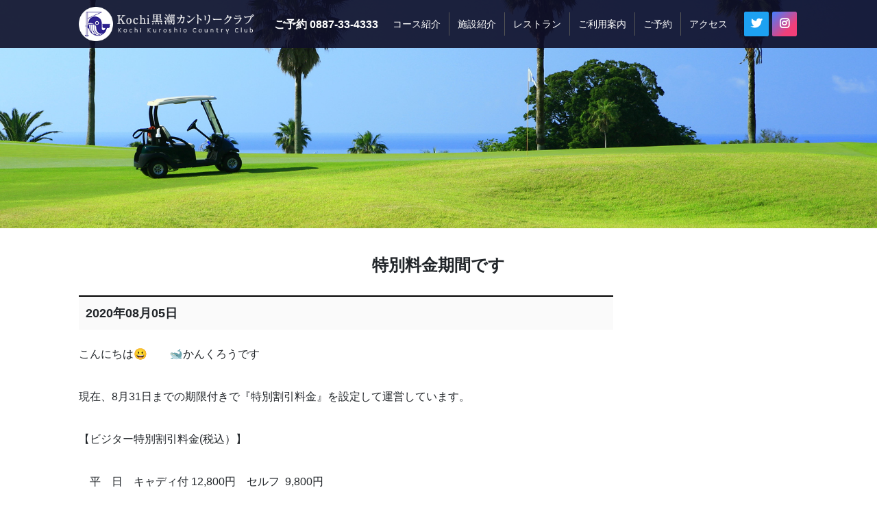

--- FILE ---
content_type: text/html; charset=UTF-8
request_url: https://kuroshiocc.com/news/%E7%89%B9%E5%88%A5%E6%96%99%E9%87%91%E6%9C%9F%E9%96%93%E3%81%A7%E3%81%99/
body_size: 24867
content:
<!DOCTYPE html>
<html dir="ltr" lang="ja" prefix="og: https://ogp.me/ns#" class="no-js">
<head>
<meta charset="UTF-8">
<meta name="viewport" content="width=device-width,initial-scale=1">
<!--<meta name="viewport" content="width=device-width">-->
<link rel="profile" href="http://gmpg.org/xfn/11">
<link rel="pingback" href="https://kuroshiocc.com/wp/xmlrpc.php?20200715-1">
<link rel="shortcut icon" href="https://kuroshiocc.com/wp/wp-content/themes/kuroshio/favicon.ico">
<script src="//cdn.wgis.jp/eagle-eyes/api/wv1-o.js"></script>
<!--[if lt IE 9]>
<script src="https://kuroshiocc.com/wp/wp-content/themes/kuroshio/js/html5.js"></script>
<![endif]-->



		<!-- All in One SEO 4.9.2 - aioseo.com -->
		<title>特別料金期間です | ≪公式ページ≫Kochi黒潮カントリークラブ</title>
	<meta name="description" content="こんにちは😀 🐋かんくろうです現在、8月31日までの期限付きで『特別割引料金』を設定して運営しています。【ビ" />
	<meta name="robots" content="max-image-preview:large" />
	<link rel="canonical" href="https://kuroshiocc.com/news/%e7%89%b9%e5%88%a5%e6%96%99%e9%87%91%e6%9c%9f%e9%96%93%e3%81%a7%e3%81%99/" />
	<meta name="generator" content="All in One SEO (AIOSEO) 4.9.2" />
		<meta property="og:locale" content="ja_JP" />
		<meta property="og:site_name" content="≪公式ページ≫Kochi黒潮カントリークラブ | 高知の指定席　カシオワールドオープン開催コース" />
		<meta property="og:type" content="article" />
		<meta property="og:title" content="特別料金期間です | ≪公式ページ≫Kochi黒潮カントリークラブ" />
		<meta property="og:description" content="こんにちは😀 🐋かんくろうです現在、8月31日までの期限付きで『特別割引料金』を設定して運営しています。【ビ" />
		<meta property="og:url" content="https://kuroshiocc.com/news/%e7%89%b9%e5%88%a5%e6%96%99%e9%87%91%e6%9c%9f%e9%96%93%e3%81%a7%e3%81%99/" />
		<meta property="article:published_time" content="2020-08-05T01:30:28+00:00" />
		<meta property="article:modified_time" content="2020-08-03T23:29:17+00:00" />
		<meta name="twitter:card" content="summary" />
		<meta name="twitter:title" content="特別料金期間です | ≪公式ページ≫Kochi黒潮カントリークラブ" />
		<meta name="twitter:description" content="こんにちは😀 🐋かんくろうです現在、8月31日までの期限付きで『特別割引料金』を設定して運営しています。【ビ" />
		<script type="application/ld+json" class="aioseo-schema">
			{"@context":"https:\/\/schema.org","@graph":[{"@type":"BreadcrumbList","@id":"https:\/\/kuroshiocc.com\/news\/%e7%89%b9%e5%88%a5%e6%96%99%e9%87%91%e6%9c%9f%e9%96%93%e3%81%a7%e3%81%99\/#breadcrumblist","itemListElement":[{"@type":"ListItem","@id":"https:\/\/kuroshiocc.com#listItem","position":1,"name":"Home","item":"https:\/\/kuroshiocc.com","nextItem":{"@type":"ListItem","@id":"https:\/\/kuroshiocc.com\/news\/#listItem","name":"\u30b9\u30bf\u30c3\u30d5\u30d6\u30ed\u30b0"}},{"@type":"ListItem","@id":"https:\/\/kuroshiocc.com\/news\/#listItem","position":2,"name":"\u30b9\u30bf\u30c3\u30d5\u30d6\u30ed\u30b0","item":"https:\/\/kuroshiocc.com\/news\/","nextItem":{"@type":"ListItem","@id":"https:\/\/kuroshiocc.com\/news\/%e7%89%b9%e5%88%a5%e6%96%99%e9%87%91%e6%9c%9f%e9%96%93%e3%81%a7%e3%81%99\/#listItem","name":"\u7279\u5225\u6599\u91d1\u671f\u9593\u3067\u3059"},"previousItem":{"@type":"ListItem","@id":"https:\/\/kuroshiocc.com#listItem","name":"Home"}},{"@type":"ListItem","@id":"https:\/\/kuroshiocc.com\/news\/%e7%89%b9%e5%88%a5%e6%96%99%e9%87%91%e6%9c%9f%e9%96%93%e3%81%a7%e3%81%99\/#listItem","position":3,"name":"\u7279\u5225\u6599\u91d1\u671f\u9593\u3067\u3059","previousItem":{"@type":"ListItem","@id":"https:\/\/kuroshiocc.com\/news\/#listItem","name":"\u30b9\u30bf\u30c3\u30d5\u30d6\u30ed\u30b0"}}]},{"@type":"Organization","@id":"https:\/\/kuroshiocc.com\/#organization","name":"\u226a\u516c\u5f0f\u30da\u30fc\u30b8\u226bKochi\u9ed2\u6f6e\u30ab\u30f3\u30c8\u30ea\u30fc\u30af\u30e9\u30d6","description":"\u9ad8\u77e5\u306e\u6307\u5b9a\u5e2d\u3000\u30ab\u30b7\u30aa\u30ef\u30fc\u30eb\u30c9\u30aa\u30fc\u30d7\u30f3\u958b\u50ac\u30b3\u30fc\u30b9","url":"https:\/\/kuroshiocc.com\/"},{"@type":"WebPage","@id":"https:\/\/kuroshiocc.com\/news\/%e7%89%b9%e5%88%a5%e6%96%99%e9%87%91%e6%9c%9f%e9%96%93%e3%81%a7%e3%81%99\/#webpage","url":"https:\/\/kuroshiocc.com\/news\/%e7%89%b9%e5%88%a5%e6%96%99%e9%87%91%e6%9c%9f%e9%96%93%e3%81%a7%e3%81%99\/","name":"\u7279\u5225\u6599\u91d1\u671f\u9593\u3067\u3059 | \u226a\u516c\u5f0f\u30da\u30fc\u30b8\u226bKochi\u9ed2\u6f6e\u30ab\u30f3\u30c8\u30ea\u30fc\u30af\u30e9\u30d6","description":"\u3053\u3093\u306b\u3061\u306f\ud83d\ude00 \ud83d\udc0b\u304b\u3093\u304f\u308d\u3046\u3067\u3059\u73fe\u5728\u30018\u670831\u65e5\u307e\u3067\u306e\u671f\u9650\u4ed8\u304d\u3067\u300e\u7279\u5225\u5272\u5f15\u6599\u91d1\u300f\u3092\u8a2d\u5b9a\u3057\u3066\u904b\u55b6\u3057\u3066\u3044\u307e\u3059\u3002\u3010\u30d3","inLanguage":"ja","isPartOf":{"@id":"https:\/\/kuroshiocc.com\/#website"},"breadcrumb":{"@id":"https:\/\/kuroshiocc.com\/news\/%e7%89%b9%e5%88%a5%e6%96%99%e9%87%91%e6%9c%9f%e9%96%93%e3%81%a7%e3%81%99\/#breadcrumblist"},"image":{"@type":"ImageObject","url":"https:\/\/kuroshiocc.com\/wp\/wp-content\/uploads\/2020\/08\/8\u6708\u672b\u307e\u3067\u5272\u5f15\u6599\u91d12020SD-4.jpg","@id":"https:\/\/kuroshiocc.com\/news\/%e7%89%b9%e5%88%a5%e6%96%99%e9%87%91%e6%9c%9f%e9%96%93%e3%81%a7%e3%81%99\/#mainImage","width":2449,"height":1632},"primaryImageOfPage":{"@id":"https:\/\/kuroshiocc.com\/news\/%e7%89%b9%e5%88%a5%e6%96%99%e9%87%91%e6%9c%9f%e9%96%93%e3%81%a7%e3%81%99\/#mainImage"},"datePublished":"2020-08-05T10:30:28+09:00","dateModified":"2020-08-04T08:29:17+09:00"},{"@type":"WebSite","@id":"https:\/\/kuroshiocc.com\/#website","url":"https:\/\/kuroshiocc.com\/","name":"\u226a\u516c\u5f0f\u30da\u30fc\u30b8\u226bKochi\u9ed2\u6f6e\u30ab\u30f3\u30c8\u30ea\u30fc\u30af\u30e9\u30d6","description":"\u9ad8\u77e5\u306e\u6307\u5b9a\u5e2d\u3000\u30ab\u30b7\u30aa\u30ef\u30fc\u30eb\u30c9\u30aa\u30fc\u30d7\u30f3\u958b\u50ac\u30b3\u30fc\u30b9","inLanguage":"ja","publisher":{"@id":"https:\/\/kuroshiocc.com\/#organization"}}]}
		</script>
		<!-- All in One SEO -->

<link rel='stylesheet' id='aioseo/css/src/vue/standalone/blocks/table-of-contents/global.scss-css'  href='https://kuroshiocc.com/wp/wp-content/plugins/all-in-one-seo-pack/dist/Lite/assets/css/table-of-contents/global.e90f6d47.css?ver=4.9.2' type='text/css' media='all' />
<link rel='stylesheet' id='contact-form-7-css'  href='https://kuroshiocc.com/wp/wp-content/plugins/contact-form-7/includes/css/styles.css?ver=5.3' type='text/css' media='all' />
<link rel='stylesheet' id='contact-form-7-confirm-css'  href='https://kuroshiocc.com/wp/wp-content/plugins/contact-form-7-add-confirm/includes/css/styles.css?ver=5.1' type='text/css' media='all' />
<link rel='stylesheet' id='tablepress-default-css'  href='https://kuroshiocc.com/wp/wp-content/plugins/tablepress/css/default.min.css?ver=1.14' type='text/css' media='all' />
<script type='text/javascript' src='https://kuroshiocc.com/wp/wp-includes/js/jquery/jquery.min.js?ver=3.6.0' id='jquery-core-js'></script>
<script type='text/javascript' src='https://kuroshiocc.com/wp/wp-includes/js/jquery/jquery-migrate.min.js?ver=3.3.2' id='jquery-migrate-js'></script>
<link rel="alternate" type="application/json+oembed" href="https://kuroshiocc.com/wp-json/oembed/1.0/embed?url=https%3A%2F%2Fkuroshiocc.com%2Fnews%2F%25e7%2589%25b9%25e5%2588%25a5%25e6%2596%2599%25e9%2587%2591%25e6%259c%259f%25e9%2596%2593%25e3%2581%25a7%25e3%2581%2599%2F" />
<link rel="alternate" type="text/xml+oembed" href="https://kuroshiocc.com/wp-json/oembed/1.0/embed?url=https%3A%2F%2Fkuroshiocc.com%2Fnews%2F%25e7%2589%25b9%25e5%2588%25a5%25e6%2596%2599%25e9%2587%2591%25e6%259c%259f%25e9%2596%2593%25e3%2581%25a7%25e3%2581%2599%2F&#038;format=xml" />

<link rel="stylesheet" href="https://maxcdn.bootstrapcdn.com/font-awesome/4.5.0/css/font-awesome.min.css">

<!-- BootstrapのCSS読み込み -->
<link href="https://kuroshiocc.com/wp/wp-content/themes/kuroshio/css/bootstrap.css" type="text/css" rel="stylesheet" media="all" />

<!--style.cssの読み込み-->
<link rel="stylesheet" href="https://kuroshiocc.com/wp/wp-content/themes/kuroshio/style.css?20260105">
<link href="https://use.fontawesome.com/releases/v5.6.4/css/all.css" rel="stylesheet" >

<script>
  (function(i,s,o,g,r,a,m){i['GoogleAnalyticsObject']=r;i[r]=i[r]||function(){
  (i[r].q=i[r].q||[]).push(arguments)},i[r].l=1*new Date();a=s.createElement(o),
  m=s.getElementsByTagName(o)[0];a.async=1;a.src=g;m.parentNode.insertBefore(a,m)
  })(window,document,'script','https://www.google-analytics.com/analytics.js','ga');
  ga('create', 'UA-11519225-13', 'auto');
  ga('send', 'pageview');
</script>

<!-- Google tag (gtag.js) -->
<script async src="https://www.googletagmanager.com/gtag/js?id=G-YSXY64XY8J"></script>
<script>
  window.dataLayer = window.dataLayer || [];
  function gtag(){dataLayer.push(arguments);}
  gtag('js', new Date());

  gtag('config', 'G-YSXY64XY8J');
</script>

</head>

<body id="%e7%89%b9%e5%88%a5%e6%96%99%e9%87%91%e6%9c%9f%e9%96%93%e3%81%a7%e3%81%99" class="class="news-template-default single single-news postid-3670"">
<div class="site_wrap">
<header id="masthead" class="site-header" role="banner">
    <div class="container-fluid">
        <div class="d-flex justify-content-between align-items-center">
            <div class="d-flex align-items-center">
                                <p class="site-title"><a class="logo" href="https://kuroshiocc.com/" rel="home">≪公式ページ≫Kochi黒潮カントリークラブ</a></p>
                                <div class="d-none d-sm-block">
                    <p class="phone">ご予約 <a href="tel:0887334333"> 0887-33-4333</a></p>
                </div>
            </div>

            <div class="d-none d-xl-block">
                <div class="menu">
                    <nav id="primary-navigation" class="site-navigation primary-navigation" role="navigation">
                        <div class="menu-main-menu-container"><ul id="menu-main-menu" class="nav-menu"><li class="nav-item"><a href="https://kuroshiocc.com/course/" class="nav-link">コース紹介</a></li>
<li class="nav-item"><a href="https://kuroshiocc.com/facility/" class="nav-link">施設紹介</a>
<ul class="sub-menu">
	<li class="nav-item"><a href="/facility#ch" class="nav-link">クラブハウス</a></li>
	<li class="nav-item"><a href="/facility#fr" class="nav-link">フロント</a></li>
	<li class="nav-item"><a href="/facility#ps" class="nav-link">プロショップ</a></li>
	<li class="nav-item"><a href="/facility#rs" class="nav-link">レストラン</a></li>
	<li class="nav-item"><a href="/facility#lk" class="nav-link">ロッカールーム</a></li>
	<li class="nav-item"><a href="/facility#br" class="nav-link">浴室</a></li>
	<li class="nav-item"><a href="/facility#dr" class="nav-link">ドライビングレンジ</a></li>
	<li class="nav-item"><a href="/facility#cf" class="nav-link">黒潮亭・茶店</a></li>
</ul>
</li>
<li class="nav-item"><a href="https://kuroshiocc.com/restaurant/" class="nav-link">レストラン</a></li>
<li class="nav-item"><a class="nav-link">ご利用案内</a>
<ul class="sub-menu">
	<li class="nav-item"><a href="https://kuroshiocc.com/guide/" class="nav-link">料金案内</a></li>
	<li class="nav-item"><a href="https://kuroshiocc.com/dress-code/" class="nav-link">ドレスコード</a></li>
	<li class="nav-item"><a href="https://kuroshiocc.com/events/" class="nav-link">イベントカレンダー</a></li>
</ul>
</li>
<li class="nav-item"><a href="https://kuroshiocc.com/reserve/" class="nav-link">ご予約</a></li>
<li class="nav-item"><a href="https://kuroshiocc.com/access/" class="nav-link">アクセス</a></li>
</ul></div>                    </nav>
                </div>
            </div>
            <div class="d-none d-xl-block">
                <div class="sns">
                    <ul>
                        <li><a href="https://twitter.com/kochikuroshiocc/" target="_blank" class="btn btn-sns btn-sns-twitter"><i class="fab fa-twitter"></i></a></li>
                        <li><a href="https://www.instagram.com/kuroshiocc/" target="_blank" class="btn btn-sns btn-sns-instagram"><i class="fab fa-instagram"></i></a></li>
                    </ul>
                </div>
            </div>
        </div>

        <div class="d-block d-xl-none">
            <div class="spmenu">
                <div class="trigger">
                    <span></span>
                    <span></span>
                    <span></span>
                </div>
                <nav>
                    <div class="menu-sp-menu-container"><ul class="mincho"><li class="nav-item"><a href="https://kuroshiocc.com/" class="nav-link">TOP</a></li>
<li class="nav-item"><a href="https://kuroshiocc.com/course/" class="nav-link">コース紹介</a></li>
<li class="nav-item"><a href="https://kuroshiocc.com/facility/" class="nav-link">施設紹介</a></li>
<li class="nav-item"><a href="https://kuroshiocc.com/restaurant/" class="nav-link">レストラン</a></li>
<li class="nav-item"><a href="https://kuroshiocc.com/guide/" class="nav-link">料金案内</a></li>
<li class="nav-item"><a href="https://kuroshiocc.com/dress-code/" class="nav-link">ドレスコード</a></li>
<li class="nav-item"><a href="https://kuroshiocc.com/events/" class="nav-link">イベントカレンダー</a></li>
<li class="nav-item"><a href="https://kuroshiocc.com/reserve/" class="nav-link">ご予約</a></li>
<li class="nav-item"><a href="https://kuroshiocc.com/access/" class="nav-link">アクセス</a></li>
<li class="nav-item"><a href="https://kuroshiocc.com/contact/" class="nav-link">お問い合わせ</a></li>
</ul></div>                    <div class="sp_sns">
                        <ul>
                            <li><a href="https://twitter.com/kochikuroshiocc/" target="_blank" class="btn btn-sns btn-sns-twitter"><i class="fab fa-twitter"></i></a></li>
                            <li><a href="https://www.instagram.com/kuroshiocc/" target="_blank" class="btn btn-sns btn-sns-instagram"><i class="fab fa-instagram"></i></a></li>
                        </ul>
                    </div>
                </nav>
                <div class="overlay"></div>
            </div>
        </div>
    </div><!-- .container -->
</header><!-- .site-header -->
<main>
    <div class="cover-photo">
        <img src="https://kuroshiocc.com/wp/wp-content/themes/kuroshio/images/cover.jpg" alt="">
    </div>
    
     <article class="content-area">
        <section class="container-fluid">
            <div class="page-title">
                <h1>特別料金期間です</h1>
            </div>

            <div class="page-content blog-content">
                <div class="row">
                    <div class="col-md-9">
                        <div class="date">
                            2020年08月05日                        </div>
                        <div class="text">
                                                            <p>こんにちは😀　　🐋かんくろうです</p><p>現在、8月31日までの期限付きで『特別割引料金』を設定して運営しています。</p><p>【ビジター特別割引料金(税込）】</p><p>　平　日　キャディ付 12,800円　セルフ  9,800円</p><p>　土日祝　キャディ付 17,500円　セルフ 14,500円</p><p>正規料金から約4～6,000円、お安くなっています😆</p><p><img loading="lazy" class="alignnone size-full wp-image-3674" src="http://kuroshiocc.com/wp/wp-content/uploads/2020/08/2020_tokubetu.jpg" alt="" width="498" height="740" srcset="https://kuroshiocc.com/wp/wp-content/uploads/2020/08/2020_tokubetu.jpg 498w, https://kuroshiocc.com/wp/wp-content/uploads/2020/08/2020_tokubetu-437x650.jpg 437w" sizes="(max-width: 498px) 100vw, 498px" /></p><p>当クラブでは感染症拡大に対する対策も十分に行っております。</p><p><img loading="lazy" class="alignnone size-medium wp-image-3627" src="http://kuroshiocc.com/wp/wp-content/uploads/2020/07/コロナ対策SD-14-650x433.jpg" alt="" width="650" height="433" srcset="https://kuroshiocc.com/wp/wp-content/uploads/2020/07/コロナ対策SD-14-650x433.jpg 650w, https://kuroshiocc.com/wp/wp-content/uploads/2020/07/コロナ対策SD-14-1080x720.jpg 1080w, https://kuroshiocc.com/wp/wp-content/uploads/2020/07/コロナ対策SD-14-1536x1024.jpg 1536w, https://kuroshiocc.com/wp/wp-content/uploads/2020/07/コロナ対策SD-14-2048x1365.jpg 2048w" sizes="(max-width: 650px) 100vw, 650px" /></p><p><img loading="lazy" class="alignnone size-medium wp-image-3615" src="http://kuroshiocc.com/wp/wp-content/uploads/2020/07/コロナ対策SD-11-650x433.jpg" alt="" width="650" height="433" srcset="https://kuroshiocc.com/wp/wp-content/uploads/2020/07/コロナ対策SD-11-650x433.jpg 650w, https://kuroshiocc.com/wp/wp-content/uploads/2020/07/コロナ対策SD-11-1080x720.jpg 1080w, https://kuroshiocc.com/wp/wp-content/uploads/2020/07/コロナ対策SD-11-1536x1024.jpg 1536w, https://kuroshiocc.com/wp/wp-content/uploads/2020/07/コロナ対策SD-11-2048x1365.jpg 2048w" sizes="(max-width: 650px) 100vw, 650px" /></p><p>何より⛳ゴルフは比較的「密な状態に」ならないでプレーしていただけます🤩</p><p><img loading="lazy" class="alignnone size-medium wp-image-3506" src="http://kuroshiocc.com/wp/wp-content/uploads/2020/07/2020-理事長杯-決勝-18-1-650x433.jpg" alt="" width="650" height="433" srcset="https://kuroshiocc.com/wp/wp-content/uploads/2020/07/2020-理事長杯-決勝-18-1-650x433.jpg 650w, https://kuroshiocc.com/wp/wp-content/uploads/2020/07/2020-理事長杯-決勝-18-1-1080x720.jpg 1080w, https://kuroshiocc.com/wp/wp-content/uploads/2020/07/2020-理事長杯-決勝-18-1-1536x1024.jpg 1536w, https://kuroshiocc.com/wp/wp-content/uploads/2020/07/2020-理事長杯-決勝-18-1-2048x1365.jpg 2048w" sizes="(max-width: 650px) 100vw, 650px" /></p><p>青空の下、気持ちのいいショットで気分爽快に‼</p><p><img loading="lazy" class="alignnone size-medium wp-image-3648" src="http://kuroshiocc.com/wp/wp-content/uploads/2020/07/黒潮親睦会2020.07.28SD-4-650x433.jpg" alt="" width="650" height="433" srcset="https://kuroshiocc.com/wp/wp-content/uploads/2020/07/黒潮親睦会2020.07.28SD-4-650x433.jpg 650w, https://kuroshiocc.com/wp/wp-content/uploads/2020/07/黒潮親睦会2020.07.28SD-4-1080x720.jpg 1080w, https://kuroshiocc.com/wp/wp-content/uploads/2020/07/黒潮親睦会2020.07.28SD-4-1536x1024.jpg 1536w, https://kuroshiocc.com/wp/wp-content/uploads/2020/07/黒潮親睦会2020.07.28SD-4-2048x1365.jpg 2048w" sizes="(max-width: 650px) 100vw, 650px" /></p><p>ご来場、お待ちしていま～す😊</p>                                                                                </div>
                        <div class="btn_web-reserve"><a class="btn-border" href="http://kuroshiocc.com/reserve/">黒潮CCのWEB予約はこちらから</a></div>
                    </div>
                    <aside class="col-md-3">
                                            </aside>
                </div>
            </div><!-- page-content -->
        </section>
    </article>
</main>
<footer id="colophon" class="site-footer" role="contentinfo">

    <div class="container-fluid flex">
       <a href="/course#danryu_video">
         <img src="https://kuroshiocc.com/wp/wp-content/themes/kuroshio/images/footer_danryu.jpg" alt="暖流コース">
       </a>
       <a href="/course#taiheiyo_video">
         <img src="https://kuroshiocc.com/wp/wp-content/themes/kuroshio/images/footer_taiheiyo.jpg" alt="太平洋コース">
       </a>
       <a href="/course#kuroshio_video">
         <img src="https://kuroshiocc.com/wp/wp-content/themes/kuroshio/images/footer_kuroshio.jpg" alt="黒潮コース">
       </a>
    </div>
   
    <div class="container-fluid">
        <div class="site-sub-menu">
            <nav id="secondary-navigation" class="site-navigation secondary-navigation" role="navigation">
            <div class="menu-sub-menu-container"><ul id="menu-sub-menu" class="nav-menu"><li class="nav-item"><a href="https://kuroshiocc.com/kyougi/" class="nav-link">競技情報</a></li>
<li class="nav-item"><a href="https://kuroshiocc.com/member/" class="nav-link">クラブ会員 募集</a></li>
<li class="nav-item"><a href="https://kuroshiocc.com/partnership/" class="nav-link">提携コース</a></li>
<li class="nav-item"><a href="https://kuroshiocc.com/kataoka-daisuke/" class="nav-link">片岡大育後援会 募集</a></li>
<li class="nav-item"><a href="https://kuroshiocc.com/privacy/" class="nav-link">プライバシーポリシー</a></li>
<li class="nav-item"><a href="https://kuroshiocc.com/sightseeing/" class="nav-link">観光情報</a></li>
<li class="nav-item"><a href="https://kuroshiocc.com/hotels/" class="nav-link">宿泊施設</a></li>
<li class="nav-item"><a href="https://kuroshiocc.com/recruit/" class="nav-link">採用情報</a></li>
<li class="nav-item"><a href="https://kuroshiocc.com/history/" class="nav-link">クラブの歴史</a></li>
<li class="nav-item"><a href="https://kuroshiocc.com/outline/" class="nav-link">会社概要</a></li>
</ul></div>            </nav>
        </div><!-- .site-main-menu -->
        
        <div class="site-base-info">
            <ul class="d-flex flex-wrap justify-content-center">
                <li>〒781-5703　高知県安芸郡芸西村西分甲5207番地</li>
                <li>黒潮観光開発株式会社</li>
            </ul>

            <ul class="d-flex flex-wrap justify-content-center">
                <li class="">予約TEL 0887-33-4333</li>
                <li class="">フロントTEL 0887-33-4455</li>
                <li class="">FAX 0887-33-4400</li>
                <li class="">E-mail kuroshio@muse.ocn.ne.jp</li>
            </ul>
        </div>
<!--
        <div class="site-footer-in">
            <ul class="site-base-info">
                <li><span>〒781-5703　高知県安芸郡芸西村西分甲5207番地</span><span>黒潮観光開発株式会社</span></li>
                <li><span>予約TEL 0887-33-4333　フロントTEL 0887-33-4455</span><span>FAX 0887-33-4400　E-mail kuroshio@muse.ocn.ne.jp</span></li>
            </ul>
        </div><!-- .site-footer-in -->
        
    </div>

    <div class="site-info">
        Copyright &copy; Kochi-Kuroshio Country Club. All rights reserved.
    </div><!-- .site-info -->


<!-- bootstrap.js -->
<script src="https://kuroshiocc.com/wp/wp-content/themes/kuroshio/js/jquery-3.4.1.min.js"></script>
<script src="https://kuroshiocc.com/wp/wp-content/themes/kuroshio/js/bootstrap.js"></script>





<!-- nav-button -->
<script>
jQuery(function(){
	jQuery(".nav-button").click(function(){
		jQuery(this).toggleClass("active");
		jQuery(".site-header .site-sub-menu").slideToggle(300);
	});
})
</script>

<script>
$('.trigger').on('click',function(){
  if($(this).hasClass('active')){
	$(this).removeClass('active');
	$('nav').removeClass('open');
	$('.overlay').removeClass('open');
  } else {
	$(this).addClass('active');
	$('nav').addClass('open');
	$('.overlay').addClass('open');
  }
});

$('.overlay').on('click',function(){
  if($(this).hasClass('open')){
	$(this).removeClass('open');
	$('.trigger').removeClass('active');
	$('nav').removeClass('open');
  }
});
</script>

<script type="module"  src='https://kuroshiocc.com/wp/wp-content/plugins/all-in-one-seo-pack/dist/Lite/assets/table-of-contents.95d0dfce.js?ver=4.9.2' id='aioseo/js/src/vue/standalone/blocks/table-of-contents/frontend.js-js'></script>
<script type='text/javascript' id='contact-form-7-js-extra'>
/* <![CDATA[ */
var wpcf7 = {"apiSettings":{"root":"https:\/\/kuroshiocc.com\/wp-json\/contact-form-7\/v1","namespace":"contact-form-7\/v1"}};
/* ]]> */
</script>
<script type='text/javascript' src='https://kuroshiocc.com/wp/wp-content/plugins/contact-form-7/includes/js/scripts.js?ver=5.3' id='contact-form-7-js'></script>
<script type='text/javascript' src='https://kuroshiocc.com/wp/wp-includes/js/jquery/jquery.form.min.js?ver=4.3.0' id='jquery-form-js'></script>
<script type='text/javascript' src='https://kuroshiocc.com/wp/wp-content/plugins/contact-form-7-add-confirm/includes/js/scripts.js?ver=5.1' id='contact-form-7-confirm-js'></script>
<script type='text/javascript' src='https://kuroshiocc.com/wp/wp-includes/js/wp-embed.min.js?ver=5.8.12' id='wp-embed-js'></script>
</footer><!-- .site-footer -->
</div
></body>
</html>
